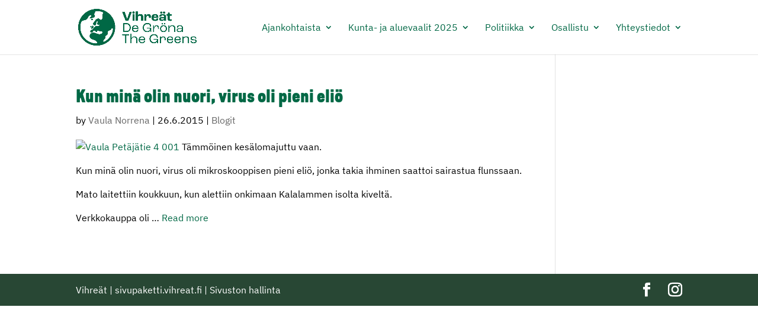

--- FILE ---
content_type: text/css
request_url: https://www.vavi.fi/content/plugins/vihreat-module-plugins/assets/style.css?ver=1.0.10
body_size: 3179
content:
/*
 * 1. Candidates feed
 */
.et_pb_module .vt_candidate_feed ul {
    align-content: space-around;
    display: flex;
    flex-flow: row wrap;
    list-style: outside none none;
    margin: 0px;
    padding: 0px;
}

.vt_candidate_feed li {
    border: 1px solid #e8e8e8;
    display: flex;
    flex-basis: 23%;
    list-style: outside none none;
    margin: 0 1% 15px;
    padding: 0;
}

.vt_candidate_feed .candidate-card {
    display: block;
    font-size: 15px;
    height: auto;
    margin: 0px auto;
    overflow: hidden;
    position: relative;
    width: 100%;
}

.vt_candidate_feed .candidate-card .candidate-info {
    background: #ffffff none repeat scroll 0% 0%;
    color: #333333;
    line-height: 18px;
    padding: 0px 10px 10px;
    text-transform: uppercase;
    width: 100%;
    hyphens: auto;
    overflow-wrap: break-word;
    word-break: break-all;
}

.vt_candidate_feed .candidate-card .candidate-number {
    background: #76b72a none repeat scroll 0 0;
    border-radius: 30px;
    color: #ffffff;
    display: block;
    font-weight: bold;
    left: 20px;
    padding: 8px 9px;
    position: absolute;
    top: 20px;
}

.vt_candidate_feed .candidate-card .candidate-image {
    min-height: 100px;
}

.vt_candidate_feed .candidate-card .candidate-image > img {
    width: 100%;
}

.vt_candidate_feed .candidate-card .candidate-location, .vt_candidate_feed .candidate-card .candidate-title {
    font-size: 0.8em;
}

.vt_candidate_feed .candidate-card .candidate-description {
    color: #333;
    font-size: 14px;
    padding: 0 10px 15px;
}

@media all and (max-width: 1023px) {
    .vt_candidate_feed .candidate-card .candidate-number {
        left: 5px;
        top: 5px;
    }
}

@media all and (max-width: 767px) {
    .vt_candidate_feed li {
        flex-basis: 48%;
        margin: 0 1% 15px;
    }
}

@media all and (max-width: 479px) {

}

/*
 * 2. Event calendar
 */
.et_pb_module .vt_eventcalendar ul {
    align-content: space-around;
    display: flex;
    flex-flow: row wrap;
    list-style: outside none none;
    margin: 0px;
    padding: 0px;
}

.vt_eventcalendar li {
    clear: both;
    list-style: outside none none;
    margin: 0 0 20px;
    padding: 0;
    width: 100%;
}

.vt_eventcalendar .event-info {
    align-content: space-between;
    border-left: 4px solid #6eb82a;
    display: flex;
    flex-direction: column;
    line-height: 1;
    padding-left: 14px;
    hyphens: auto;
    overflow-wrap: break-word;
    word-break: break-all;
}

.vt_eventcalendar .event-info > div {
    margin: 2px 0px;
}

.vt_eventcalendar .event-name {
    color: #28b8ce;
    font-weight: bold;
    text-transform: uppercase;
}

.vt_eventcalendar .event-time {
    display: inherit;
}

.vt_eventcalendar .event-time .event-datetime-end {
    margin-left: 5px;
}

.vt_eventcalendar .event-description {
    color: #000000;
    font-size: 0.85em;
    line-height: 1.2;
}

.vt_text_color_white .vt_eventcalendar .event-info {
    border-left: none;
}

.vt_text_color_white .vt_eventcalendar .event-name,
.vt_text_color_white .vt_eventcalendar .event-description,
.vt_text_color_white .vt_eventcalendar .event-info > div {
    color: #ffffff;
}


--- FILE ---
content_type: text/javascript
request_url: https://www.vavi.fi/content/plugins/vihreat-module-plugins/assets/main.js?ver=1.0.10
body_size: 95
content:
(function($){
	$( document ).ready( function() {
		var $body = $( 'body' );

		
	});
})(jQuery)